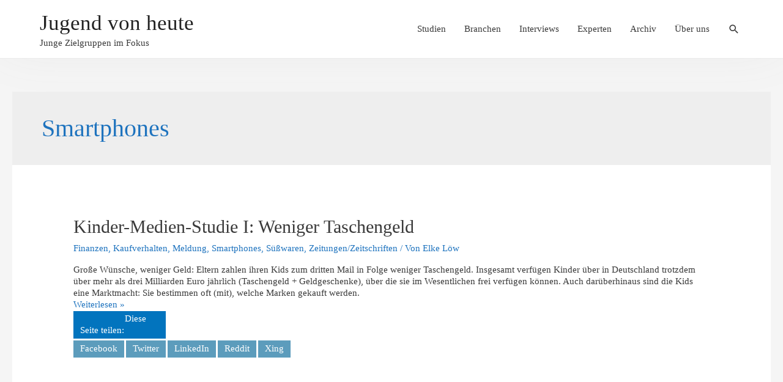

--- FILE ---
content_type: text/html; charset=UTF-8
request_url: https://jugendvonheute.de/tag/smartphones/
body_size: 69265
content:
<!DOCTYPE html>
<html lang="de" prefix="og: http://ogp.me/ns#">
<head>
<meta charset="UTF-8">
<meta name="viewport" content="width=device-width, initial-scale=1">
<link rel="profile" href="https://gmpg.org/xfn/11">

<title>Smartphones Archive - Jugend von heute</title>

<!-- This site is optimized with the Yoast SEO plugin v9.5 - https://yoast.com/wordpress/plugins/seo/ -->
<link rel="canonical" href="https://jugendvonheute.de/tag/smartphones/" />
<link rel="next" href="https://jugendvonheute.de/tag/smartphones/page/2/" />
<meta property="og:locale" content="de_DE" />
<meta property="og:type" content="object" />
<meta property="og:title" content="Smartphones Archive - Jugend von heute" />
<meta property="og:url" content="https://jugendvonheute.de/tag/smartphones/" />
<meta property="og:site_name" content="Jugend von heute" />
<meta property="og:image" content="https://jugendvonheute.de/wp-content/uploads/2016/01/jvh-logo-facebook-1200.png" />
<meta property="og:image:secure_url" content="https://jugendvonheute.de/wp-content/uploads/2016/01/jvh-logo-facebook-1200.png" />
<meta property="og:image:width" content="1200" />
<meta property="og:image:height" content="630" />
<meta name="twitter:card" content="summary" />
<meta name="twitter:title" content="Smartphones Archive - Jugend von heute" />
<meta name="twitter:image" content="http://jugendvonheute.de/wp-content/uploads/2016/01/jvh-logo-facebook-1200.png" />
<script type='application/ld+json'>{"@context":"https://schema.org","@type":"Organization","url":"https://jugendvonheute.de/","sameAs":[],"@id":"https://jugendvonheute.de/#organization","name":"Jugend von heute","logo":"http://jugendvonheute.de/wp-content/uploads/2016/01/jvh-logo-facebook-1200.png"}</script>
<!-- / Yoast SEO plugin. -->

<link rel='dns-prefetch' href='//s.w.org' />
<link rel="alternate" type="application/rss+xml" title="Jugend von heute &raquo; Feed" href="https://jugendvonheute.de/feed/" />
<link rel="alternate" type="application/rss+xml" title="Jugend von heute &raquo; Kommentar-Feed" href="https://jugendvonheute.de/comments/feed/" />
<link rel="alternate" type="application/rss+xml" title="Jugend von heute &raquo; Smartphones Schlagwort-Feed" href="https://jugendvonheute.de/tag/smartphones/feed/" />
<!-- This site uses the Google Analytics by MonsterInsights plugin v7.10.0 - Using Analytics tracking - https://www.monsterinsights.com/ -->
<script type="text/javascript" data-cfasync="false">
	var mi_version         = '7.10.0';
	var mi_track_user      = true;
	var mi_no_track_reason = '';
	
	var disableStr = 'ga-disable-UA-72515765-1';

	/* Function to detect opted out users */
	function __gaTrackerIsOptedOut() {
		return document.cookie.indexOf(disableStr + '=true') > -1;
	}

	/* Disable tracking if the opt-out cookie exists. */
	if ( __gaTrackerIsOptedOut() ) {
		window[disableStr] = true;
	}

	/* Opt-out function */
	function __gaTrackerOptout() {
	  document.cookie = disableStr + '=true; expires=Thu, 31 Dec 2099 23:59:59 UTC; path=/';
	  window[disableStr] = true;
	}
	
	if ( mi_track_user ) {
		(function(i,s,o,g,r,a,m){i['GoogleAnalyticsObject']=r;i[r]=i[r]||function(){
			(i[r].q=i[r].q||[]).push(arguments)},i[r].l=1*new Date();a=s.createElement(o),
			m=s.getElementsByTagName(o)[0];a.async=1;a.src=g;m.parentNode.insertBefore(a,m)
		})(window,document,'script','//www.google-analytics.com/analytics.js','__gaTracker');

		__gaTracker('create', 'UA-72515765-1', 'auto');
		__gaTracker('set', 'forceSSL', true);
		__gaTracker('send','pageview');
	} else {
		console.log( "" );
		(function() {
			/* https://developers.google.com/analytics/devguides/collection/analyticsjs/ */
			var noopfn = function() {
				return null;
			};
			var noopnullfn = function() {
				return null;
			};
			var Tracker = function() {
				return null;
			};
			var p = Tracker.prototype;
			p.get = noopfn;
			p.set = noopfn;
			p.send = noopfn;
			var __gaTracker = function() {
				var len = arguments.length;
				if ( len === 0 ) {
					return;
				}
				var f = arguments[len-1];
				if ( typeof f !== 'object' || f === null || typeof f.hitCallback !== 'function' ) {
					console.log( 'Not running function __gaTracker(' + arguments[0] + " ....) because you are not being tracked. " + mi_no_track_reason );
					return;
				}
				try {
					f.hitCallback();
				} catch (ex) {

				}
			};
			__gaTracker.create = function() {
				return new Tracker();
			};
			__gaTracker.getByName = noopnullfn;
			__gaTracker.getAll = function() {
				return [];
			};
			__gaTracker.remove = noopfn;
			window['__gaTracker'] = __gaTracker;
					})();
		}
</script>
<!-- / Google Analytics by MonsterInsights -->
		<script type="text/javascript">
			window._wpemojiSettings = {"baseUrl":"https:\/\/s.w.org\/images\/core\/emoji\/11\/72x72\/","ext":".png","svgUrl":"https:\/\/s.w.org\/images\/core\/emoji\/11\/svg\/","svgExt":".svg","source":{"concatemoji":"https:\/\/jugendvonheute.de\/wp-includes\/js\/wp-emoji-release.min.js?ver=4.9.26"}};
			!function(e,a,t){var n,r,o,i=a.createElement("canvas"),p=i.getContext&&i.getContext("2d");function s(e,t){var a=String.fromCharCode;p.clearRect(0,0,i.width,i.height),p.fillText(a.apply(this,e),0,0);e=i.toDataURL();return p.clearRect(0,0,i.width,i.height),p.fillText(a.apply(this,t),0,0),e===i.toDataURL()}function c(e){var t=a.createElement("script");t.src=e,t.defer=t.type="text/javascript",a.getElementsByTagName("head")[0].appendChild(t)}for(o=Array("flag","emoji"),t.supports={everything:!0,everythingExceptFlag:!0},r=0;r<o.length;r++)t.supports[o[r]]=function(e){if(!p||!p.fillText)return!1;switch(p.textBaseline="top",p.font="600 32px Arial",e){case"flag":return s([55356,56826,55356,56819],[55356,56826,8203,55356,56819])?!1:!s([55356,57332,56128,56423,56128,56418,56128,56421,56128,56430,56128,56423,56128,56447],[55356,57332,8203,56128,56423,8203,56128,56418,8203,56128,56421,8203,56128,56430,8203,56128,56423,8203,56128,56447]);case"emoji":return!s([55358,56760,9792,65039],[55358,56760,8203,9792,65039])}return!1}(o[r]),t.supports.everything=t.supports.everything&&t.supports[o[r]],"flag"!==o[r]&&(t.supports.everythingExceptFlag=t.supports.everythingExceptFlag&&t.supports[o[r]]);t.supports.everythingExceptFlag=t.supports.everythingExceptFlag&&!t.supports.flag,t.DOMReady=!1,t.readyCallback=function(){t.DOMReady=!0},t.supports.everything||(n=function(){t.readyCallback()},a.addEventListener?(a.addEventListener("DOMContentLoaded",n,!1),e.addEventListener("load",n,!1)):(e.attachEvent("onload",n),a.attachEvent("onreadystatechange",function(){"complete"===a.readyState&&t.readyCallback()})),(n=t.source||{}).concatemoji?c(n.concatemoji):n.wpemoji&&n.twemoji&&(c(n.twemoji),c(n.wpemoji)))}(window,document,window._wpemojiSettings);
		</script>
		<style type="text/css">
img.wp-smiley,
img.emoji {
	display: inline !important;
	border: none !important;
	box-shadow: none !important;
	height: 1em !important;
	width: 1em !important;
	margin: 0 .07em !important;
	vertical-align: -0.1em !important;
	background: none !important;
	padding: 0 !important;
}
</style>
<link rel='stylesheet' id='astra-theme-css-css'  href='https://jugendvonheute.de/wp-content/themes/astra/assets/css/minified/style.min.css?ver=1.6.1' type='text/css' media='all' />
<style id='astra-theme-css-inline-css' type='text/css'>
html{font-size:93.75%;}a,.page-title{color:#1e73be;}a:hover,a:focus{color:#1e73be;}body,button,input,select,textarea{font-family:-apple-system,BlinkMacSystemFont,Segoe UI,Roboto,Oxygen-Sans,Ubuntu,Cantarell,Helvetica Neue,sans-serif;font-weight:inherit;font-size:15px;font-size:1rem;line-height:1.33;}blockquote{border-color:rgba(30,115,190,0.05);}p,.entry-content p{margin-bottom:1.3em;}.site-title{font-size:35px;font-size:2.3333333333333rem;}.ast-archive-description .ast-archive-title{font-size:40px;font-size:2.6666666666667rem;}.site-header .site-description{font-size:15px;font-size:1rem;}.entry-title{font-size:30px;font-size:2rem;}.comment-reply-title{font-size:24px;font-size:1.6rem;}.ast-comment-list #cancel-comment-reply-link{font-size:15px;font-size:1rem;}h1,.entry-content h1{font-size:40px;font-size:2.6666666666667rem;}h2,.entry-content h2{font-size:30px;font-size:2rem;}h3,.entry-content h3{font-size:25px;font-size:1.6666666666667rem;}h4,.entry-content h4{font-size:20px;font-size:1.3333333333333rem;}h5,.entry-content h5{font-size:18px;font-size:1.2rem;}h6,.entry-content h6{font-size:15px;font-size:1rem;}.ast-single-post .entry-title,.page-title{font-size:30px;font-size:2rem;}#secondary,#secondary button,#secondary input,#secondary select,#secondary textarea{font-size:15px;font-size:1rem;}::selection{background-color:#1e73be;color:#ffffff;}body,h1,.entry-title a,.entry-content h1,h2,.entry-content h2,h3,.entry-content h3,h4,.entry-content h4,h5,.entry-content h5,h6,.entry-content h6{color:#3a3a3a;}.tagcloud a:hover,.tagcloud a:focus,.tagcloud a.current-item{color:#ffffff;border-color:#1e73be;background-color:#1e73be;}.main-header-menu a,.ast-header-custom-item a{color:#3a3a3a;}.main-header-menu li:hover > a,.main-header-menu li:hover > .ast-menu-toggle,.main-header-menu .ast-masthead-custom-menu-items a:hover,.main-header-menu li.focus > a,.main-header-menu li.focus > .ast-menu-toggle,.main-header-menu .current-menu-item > a,.main-header-menu .current-menu-ancestor > a,.main-header-menu .current_page_item > a,.main-header-menu .current-menu-item > .ast-menu-toggle,.main-header-menu .current-menu-ancestor > .ast-menu-toggle,.main-header-menu .current_page_item > .ast-menu-toggle{color:#1e73be;}input:focus,input[type="text"]:focus,input[type="email"]:focus,input[type="url"]:focus,input[type="password"]:focus,input[type="reset"]:focus,input[type="search"]:focus,textarea:focus{border-color:#1e73be;}input[type="radio"]:checked,input[type=reset],input[type="checkbox"]:checked,input[type="checkbox"]:hover:checked,input[type="checkbox"]:focus:checked,input[type=range]::-webkit-slider-thumb{border-color:#1e73be;background-color:#1e73be;box-shadow:none;}.site-footer a:hover + .post-count,.site-footer a:focus + .post-count{background:#1e73be;border-color:#1e73be;}.ast-comment-meta{line-height:1.666666667;font-size:12px;font-size:0.8rem;}.single .nav-links .nav-previous,.single .nav-links .nav-next,.single .ast-author-details .author-title,.ast-comment-meta{color:#1e73be;}.menu-toggle,button,.ast-button,.button,input#submit,input[type="button"],input[type="submit"],input[type="reset"]{border-radius:40px;padding:10px 10px;color:#ffffff;border-color:#2e73be;background-color:#2e73be;}button:focus,.menu-toggle:hover,button:hover,.ast-button:hover,.button:hover,input[type=reset]:hover,input[type=reset]:focus,input#submit:hover,input#submit:focus,input[type="button"]:hover,input[type="button"]:focus,input[type="submit"]:hover,input[type="submit"]:focus{color:#ffffff;border-color:#000000;background-color:#000000;}.entry-meta,.entry-meta *{line-height:1.45;color:#1e73be;}.entry-meta a:hover,.entry-meta a:hover *,.entry-meta a:focus,.entry-meta a:focus *{color:#1e73be;}blockquote,blockquote a{color:#000000;}.ast-404-layout-1 .ast-404-text{font-size:200px;font-size:13.333333333333rem;}.widget-title{font-size:21px;font-size:1.4rem;color:#3a3a3a;}#cat option,.secondary .calendar_wrap thead a,.secondary .calendar_wrap thead a:visited{color:#1e73be;}.secondary .calendar_wrap #today,.ast-progress-val span{background:#1e73be;}.secondary a:hover + .post-count,.secondary a:focus + .post-count{background:#1e73be;border-color:#1e73be;}.calendar_wrap #today > a{color:#ffffff;}.ast-pagination a,.page-links .page-link,.single .post-navigation a{color:#1e73be;}.ast-pagination a:hover,.ast-pagination a:focus,.ast-pagination > span:hover:not(.dots),.ast-pagination > span.current,.page-links > .page-link,.page-links .page-link:hover,.post-navigation a:hover{color:#1e73be;}.ast-header-break-point .ast-mobile-menu-buttons-minimal.menu-toggle{background:transparent;color:#2e73be;}.ast-header-break-point .ast-mobile-menu-buttons-outline.menu-toggle{background:transparent;border:1px solid #2e73be;color:#2e73be;}.ast-header-break-point .ast-mobile-menu-buttons-fill.menu-toggle{background:#2e73be;}@media (min-width:545px){.ast-page-builder-template .comments-area,.single.ast-page-builder-template .entry-header,.single.ast-page-builder-template .post-navigation{max-width:1280px;margin-left:auto;margin-right:auto;}}@media (max-width:768px){.ast-archive-description .ast-archive-title{font-size:40px;}.entry-title{font-size:30px;}h1,.entry-content h1{font-size:30px;}h2,.entry-content h2{font-size:25px;}h3,.entry-content h3{font-size:20px;}.ast-single-post .entry-title,.page-title{font-size:30px;}}@media (max-width:544px){.ast-archive-description .ast-archive-title{font-size:40px;}.entry-title{font-size:30px;}h1,.entry-content h1{font-size:30px;}h2,.entry-content h2{font-size:25px;}h3,.entry-content h3{font-size:20px;}.ast-single-post .entry-title,.page-title{font-size:30px;}}@media (max-width:768px){html{font-size:85.5%;}}@media (max-width:544px){html{font-size:85.5%;}}@media (min-width:769px){.ast-container{max-width:1280px;}}@font-face {font-family: "Astra";src: url( https://jugendvonheute.de/wp-content/themes/astra/assets/fonts/astra.woff) format("woff"),url( https://jugendvonheute.de/wp-content/themes/astra/assets/fonts/astra.ttf) format("truetype"),url( https://jugendvonheute.de/wp-content/themes/astra/assets/fonts/astra.svg#astra) format("svg");font-weight: normal;font-style: normal;}@media (max-width:921px) {.main-header-bar .main-header-bar-navigation{display:none;}}@media (min-width:769px){.single-post .site-content > .ast-container{max-width:1200px;}}.ast-desktop .main-header-menu.submenu-with-border .sub-menu,.ast-desktop .main-header-menu.submenu-with-border .children,.ast-desktop .main-header-menu.submenu-with-border .astra-full-megamenu-wrapper{border-color:#1e73be;}.ast-desktop .main-header-menu.submenu-with-border .sub-menu,.ast-desktop .main-header-menu.submenu-with-border .children{border-top-width:2px;border-right-width:0px;border-left-width:0px;border-bottom-width:0px;border-style:solid;}.ast-desktop .main-header-menu.submenu-with-border .sub-menu .sub-menu,.ast-desktop .main-header-menu.submenu-with-border .children .children{top:-2px;}.ast-desktop .main-header-menu.submenu-with-border .sub-menu a,.ast-desktop .main-header-menu.submenu-with-border .children a{border-bottom-width:1px;border-style:solid;border-color:#eaeaea;}@media (min-width:769px){.main-header-menu .sub-menu li.ast-left-align-sub-menu:hover > ul,.main-header-menu .sub-menu li.ast-left-align-sub-menu.focus > ul{margin-left:-0px;}}.ast-small-footer{border-top-style:solid;border-top-width:1px;border-top-color:#7a7a7a;}@media (max-width:920px){.ast-404-layout-1 .ast-404-text{font-size:100px;font-size:6.6666666666667rem;}}
.ast-header-break-point .site-header{border-bottom-width:1px;}@media (min-width:769px){.main-header-bar{border-bottom-width:1px;}}.main-header-menu .menu-item, .main-header-bar .ast-masthead-custom-menu-items{-js-display:flex;display:flex;-webkit-box-pack:center;-webkit-justify-content:center;-moz-box-pack:center;-ms-flex-pack:center;justify-content:center;-webkit-box-orient:vertical;-webkit-box-direction:normal;-webkit-flex-direction:column;-moz-box-orient:vertical;-moz-box-direction:normal;-ms-flex-direction:column;flex-direction:column;}.main-header-menu > .menu-item > a{height:100%;-webkit-box-align:center;-webkit-align-items:center;-moz-box-align:center;-ms-flex-align:center;align-items:center;-js-display:flex;display:flex;}
</style>
<link rel='stylesheet' id='astra-menu-animation-css'  href='https://jugendvonheute.de/wp-content/themes/astra/assets/css/minified/menu-animation.min.css?ver=1.6.1' type='text/css' media='all' />
<link rel='stylesheet' id='tablepress-columnfilterwidgets-css-css'  href='https://jugendvonheute.de/wp-content/plugins/tablepress-datatables-column-filter-widgets/css/ColumnFilterWidgets.min.css?ver=1.2' type='text/css' media='all' />
<link rel='stylesheet' id='astra-child-theme-css-css'  href='https://jugendvonheute.de/wp-content/themes/astra-child-theme/style.css?ver=1.0.1' type='text/css' media='all' />
<link rel='stylesheet' id='newsletter-css'  href='https://jugendvonheute.de/wp-content/plugins/newsletter/style.css?ver=5.6.7' type='text/css' media='all' />
<link rel='stylesheet' id='tablepress-default-css'  href='https://jugendvonheute.de/wp-content/tablepress-combined.min.css?ver=12' type='text/css' media='all' />
<link rel='stylesheet' id='fusion-dynamic-css-css'  href='https://jugendvonheute.de/wp-content/uploads/fusion-styles/b0f0daf9a884c973f909ee7ad61442cb.min.css?ver=4.9.26' type='text/css' media='all' />
<!--[if IE]>
<script type='text/javascript' src='https://jugendvonheute.de/wp-content/themes/astra/assets/js/minified/flexibility.min.js?ver=1.6.1'></script>
<script type='text/javascript'>
flexibility(document.documentElement);
</script>
<![endif]-->
<script type='text/javascript'>
/* <![CDATA[ */
var monsterinsights_frontend = {"js_events_tracking":"true","download_extensions":"doc,pdf,ppt,zip,xls,docx,pptx,xlsx","inbound_paths":"[]","home_url":"https:\/\/jugendvonheute.de","hash_tracking":"false"};
/* ]]> */
</script>
<script type='text/javascript' src='https://jugendvonheute.de/wp-content/plugins/google-analytics-for-wordpress/assets/js/frontend.min.js?ver=7.10.0'></script>
<script type='text/javascript' src='https://jugendvonheute.de/wp-includes/js/jquery/jquery.js?ver=1.12.4'></script>
<script type='text/javascript' src='https://jugendvonheute.de/wp-includes/js/jquery/jquery-migrate.min.js?ver=1.4.1'></script>
<link rel='https://api.w.org/' href='https://jugendvonheute.de/wp-json/' />
<link rel="EditURI" type="application/rsd+xml" title="RSD" href="https://jugendvonheute.de/xmlrpc.php?rsd" />
<link rel="wlwmanifest" type="application/wlwmanifest+xml" href="https://jugendvonheute.de/wp-includes/wlwmanifest.xml" /> 
<meta name="generator" content="WordPress 4.9.26" />
<script type="text/javascript">
	window._wp_rp_static_base_url = 'https://wprp.zemanta.com/static/';
	window._wp_rp_wp_ajax_url = "https://jugendvonheute.de/wp-admin/admin-ajax.php";
	window._wp_rp_plugin_version = '3.6.4';
	window._wp_rp_post_id = '6746';
	window._wp_rp_num_rel_posts = '5';
	window._wp_rp_thumbnails = false;
	window._wp_rp_post_title = 'Kinder-Medien-Studie+I%3A+Weniger+Taschengeld';
	window._wp_rp_post_tags = ['4-+bis+5-j%C3%A4hrige', 'kinder', 'smartphones', 'w%C3%BCnsche', '6-+bis+13-j%C3%A4hrige', 'kinder+medien+studie', 'taschengeld', 'kaufverhalten', 'smartphones', 'zeitungen%2Fzeitschriften', 'finanzen', 'meldung', 's%C3%BC%C3%9Fwaren', 'der', 'smartphon', 'comput', 'welch', 'kinder', 'bi', 'frei', 'und', 'kid', 'tablet', 'mit', 'laptop', 'euro', 'al', '4'];
	window._wp_rp_promoted_content = true;
</script>
<link rel="stylesheet" href="https://jugendvonheute.de/wp-content/plugins/wordpress-23-related-posts-plugin/static/themes/vertical.css?version=3.6.4" />
		</head>

<body itemtype='https://schema.org/Blog' itemscope='itemscope' class="archive tag tag-smartphones tag-3198 do-etfw ast-desktop ast-separate-container ast-two-container ast-no-sidebar astra-1.6.1 ast-header-custom-item-inside group-blog ast-inherit-site-logo-transparent fusion-image-hovers">

<div id="page" class="hfeed site">
	<a class="skip-link screen-reader-text" href="#content">Zum Inhalt springen</a>

	
	
		<header itemtype="https://schema.org/WPHeader" itemscope="itemscope" id="masthead" class="site-header ast-primary-submenu-animation-slide-down header-main-layout-1 ast-primary-menu-enabled ast-hide-custom-menu-mobile ast-menu-toggle-icon ast-mobile-header-inline" role="banner">

			
			
<div class="main-header-bar-wrap">
	<div class="main-header-bar">
				<div class="ast-container">

			<div class="ast-flex main-header-container">
				
		<div class="site-branding">
			<div class="ast-site-identity" itemscope="itemscope" itemtype="https://schema.org/Organization">
				<div class="ast-site-title-wrap">
							<span class="site-title" itemprop="name">
					<a href="https://jugendvonheute.de/" rel="home" itemprop="url" >
						Jugend von heute
					</a>
				</span>
							<p class="site-description" itemprop="description">
					Junge Zielgruppen im Fokus
				</p>
						</div>			</div>
		</div>

		<!-- .site-branding -->
				<div class="ast-mobile-menu-buttons">

			
					<div class="ast-button-wrap">
			<button type="button" class="menu-toggle main-header-menu-toggle  ast-mobile-menu-buttons-minimal " rel="main-menu" aria-controls='primary-menu' aria-expanded='false'>
				<span class="screen-reader-text">Hauptmenü</span>
				<span class="menu-toggle-icon"></span>
							</button>
		</div>
			
			
		</div>
			<div class="ast-main-header-bar-alignment"><div class="main-header-bar-navigation"><nav itemtype="https://schema.org/SiteNavigationElement" itemscope="itemscope" id="site-navigation" class="ast-flex-grow-1" role="navigation" aria-label="Site Navigation"><div class="main-navigation"><ul id="primary-menu" class="main-header-menu ast-nav-menu ast-flex ast-justify-content-flex-end  submenu-with-border astra-menu-animation-slide-down "><li id="menu-item-2321" class="menu-item menu-item-type-post_type menu-item-object-page menu-item-2321"><a href="https://jugendvonheute.de/der-studienfuehrer-junge-zielgruppen-von-jugend-von-heute-umfasst-mehr-als-150-studien-die-sich-gezielt-nach-themen-durchsuchen-lassen/">Studien</a></li>
<li id="menu-item-2322" class="menu-item menu-item-type-post_type menu-item-object-page menu-item-2322"><a href="https://jugendvonheute.de/mit-der-branchensuche-koennen-alle-meldungen-interviews-rankings-zur-jungen-zielruppe-nach-branchen-sortiert-werden-von-automobil-bis-suesswaren/">Branchen</a></li>
<li id="menu-item-2319" class="menu-item menu-item-type-post_type menu-item-object-page menu-item-2319"><a href="https://jugendvonheute.de/hier-finden-sie-interviews-mit-experten-marketingleitern-start-up-chefs-die-sich-mit-millennials-und-anderen-jungen-zielgruppen-beschaeftigen/">Interviews</a></li>
<li id="menu-item-3829" class="menu-item menu-item-type-post_type menu-item-object-page menu-item-3829"><a href="https://jugendvonheute.de/expertenbeitraege-ueber-junge-zielgruppen/">Experten</a></li>
<li id="menu-item-2323" class="menu-item menu-item-type-post_type menu-item-object-page current_page_parent menu-item-2323"><a href="https://jugendvonheute.de/alle-informationen-ueber-junge-zielgruppen-millennials-generation-x-generation-y-kinder-und-jugendliche/">Archiv</a></li>
<li id="menu-item-2409" class="menu-item menu-item-type-post_type menu-item-object-page menu-item-2409"><a href="https://jugendvonheute.de/wir-ueber-uns-der-informatiosservce-ueber-junge-zielgruppen-von-elke-loew-loew-komm/">Über uns</a></li>
			<li class="ast-masthead-custom-menu-items search-custom-menu-item">
						<div class="ast-search-menu-icon slide-search" id="ast-search-form">
			<div class="ast-search-icon">
				<a class="slide-search astra-search-icon" href="#">
					<span class="screen-reader-text">Suche</span>
				</a>
			</div>
			<form role="search" method="get" class="search-form" action="https://jugendvonheute.de/">
			<label>
				<span class="screen-reader-text">Suchen nach:</span>
				<input type="search" class="search-field" placeholder="Suchen &hellip;" value="" name="s" />
			</label>
			<button type="submit" class="search-submit" value="Suche"><i class="astra-search-icon"></i></button>
		</form>		</div>
					</li>
			</ul></div></nav></div></div>			</div><!-- Main Header Container -->
		</div><!-- ast-row -->
			</div> <!-- Main Header Bar -->
</div> <!-- Main Header Bar Wrap -->

			
		</header><!-- #masthead -->
		
	
	
	<div id="content" class="site-content">

		<div class="ast-container">

		

	<div id="primary" class="content-area primary">

		
		
				<section class="ast-archive-description">
					<h1 class="page-title ast-archive-title">Smartphones</h1>
									</section>

				
					<main id="main" class="site-main" role="main">

				
					<div class="ast-row">
					

<article itemtype="https://schema.org/CreativeWork" itemscope="itemscope" id="post-6746" class="post-6746 post type-post status-publish format-standard hentry category-finanzen category-kaufverhalten category-meldung category-smartphones category-suesswaren category-zeitungenzeitschriften tag-4-bis-5-jaehrige tag-6-bis-13-jaehrige tag-kinder tag-kinder-medien-studie tag-smartphones tag-taschengeld tag-wuensche ast-col-sm-12 ast-article-post">

	
	<div class="ast-post-format- ast-no-thumb blog-layout-1">

	<div class="post-content ast-col-md-12">

		<div class="ast-blog-featured-section post-thumb ast-col-md-12"></div>		<header class="entry-header">
			<h2 class="entry-title" itemprop="headline"><a href="https://jugendvonheute.de/kinder-medien-studie-2019-kids-bekommen-weniger-taschengeld-als-frueher/" rel="bookmark">Kinder-Medien-Studie I: Weniger Taschengeld</a></h2>			<div class="entry-meta"><span class="cat-links"><a href="https://jugendvonheute.de/category/finanzen/" rel="category tag">Finanzen</a>, <a href="https://jugendvonheute.de/category/kaufverhalten/" rel="category tag">Kaufverhalten</a>, <a href="https://jugendvonheute.de/category/meldung/" rel="category tag">Meldung</a>, <a href="https://jugendvonheute.de/category/smartphones/" rel="category tag">Smartphones</a>, <a href="https://jugendvonheute.de/category/suesswaren/" rel="category tag">Süßwaren</a>, <a href="https://jugendvonheute.de/category/zeitungenzeitschriften/" rel="category tag">Zeitungen/Zeitschriften</a></span> / Von 
		<span class="posted-by vcard author" itemtype="https://schema.org/Person" itemscope="itemscope" itemprop="author">
						<a class="url fn n" title="Alle Beiträge von Elke Löw ansehen" 
				href="https://jugendvonheute.de/author/elkeloew/" rel="author" itemprop="url">
				<span class="author-name" itemprop="name">Elke Löw</span>
			</a>
		</span>

		</div>		</header><!-- .entry-header -->
		
		<div class="entry-content clear" itemprop="text">

			
			<p>Große Wünsche, weniger Geld: Eltern zahlen ihren Kids zum dritten Mail in Folge weniger Taschengeld. Insgesamt verfügen Kinder über in Deutschland trotzdem über mehr als drei Milliarden Euro jährlich (Taschengeld + Geldgeschenke), über die sie im Wesentlichen frei verfügen können. Auch darüberhinaus sind die Kids eine Marktmacht: Sie bestimmen oft (mit), welche Marken gekauft werden. </p>
<p class="ast-the-content-more-link"> <a class="" href="https://jugendvonheute.de/kinder-medien-studie-2019-kids-bekommen-weniger-taschengeld-als-frueher/"> <span class="screen-reader-text">Kinder-Medien-Studie I: Weniger Taschengeld</span>Weiterlesen &raquo;</a></p>
<div id='social-share-wrapper'><h6 class='share-on'>Diese Seite teilen: </h6><div class='facebook'><a target='_blank' href='http://www.facebook.com/sharer.php?u=https://jugendvonheute.de/kinder-medien-studie-2019-kids-bekommen-weniger-taschengeld-als-frueher/'>Facebook</a></div><div class='twitter'><a target='_blank' href='https://twitter.com/share?url=https://jugendvonheute.de/kinder-medien-studie-2019-kids-bekommen-weniger-taschengeld-als-frueher/'>Twitter</a></div><div class='linkedin'><a target='_blank' href='http://www.linkedin.com/shareArticle?url=https://jugendvonheute.de/kinder-medien-studie-2019-kids-bekommen-weniger-taschengeld-als-frueher/'>LinkedIn</a></div><div class='reddit'><a target='_blank' href='http://reddit.com/submit?url=https://jugendvonheute.de/kinder-medien-studie-2019-kids-bekommen-weniger-taschengeld-als-frueher/'>Reddit</a></div><div class='xing'><a target='_blank' href='https://www.xing.com/spi/shares/new?url=https://jugendvonheute.de/kinder-medien-studie-2019-kids-bekommen-weniger-taschengeld-als-frueher/'>Xing</a></div><div class='clear'></div></div>
			
					</div><!-- .entry-content .clear -->
	</div><!-- .post-content -->

</div> <!-- .blog-layout-1 -->

	
</article><!-- #post-## -->


					

<article itemtype="https://schema.org/CreativeWork" itemscope="itemscope" id="post-5535" class="post-5535 post type-post status-publish format-standard hentry category-meldung category-mobile category-smartphones tag-16-bis-39-jaehrige tag-mobile tag-smartphones tag-streaming tag-telekommunikation ast-col-sm-12 ast-article-post">

	
	<div class="ast-post-format- ast-no-thumb blog-layout-1">

	<div class="post-content ast-col-md-12">

		<div class="ast-blog-featured-section post-thumb ast-col-md-12"></div>		<header class="entry-header">
			<h2 class="entry-title" itemprop="headline"><a href="https://jugendvonheute.de/aktuelle-umfrage-fast-alle-jungen-smartphone-nutzer-treibt-der-wunsch-nach-hoeherem-datenvolumen-um/" rel="bookmark">Jüngere Nutzer wollen mehr Datenvolumen</a></h2>			<div class="entry-meta"><span class="cat-links"><a href="https://jugendvonheute.de/category/meldung/" rel="category tag">Meldung</a>, <a href="https://jugendvonheute.de/category/mobile/" rel="category tag">Mobile</a>, <a href="https://jugendvonheute.de/category/smartphones/" rel="category tag">Smartphones</a></span> / Von 
		<span class="posted-by vcard author" itemtype="https://schema.org/Person" itemscope="itemscope" itemprop="author">
						<a class="url fn n" title="Alle Beiträge von Elke Löw ansehen" 
				href="https://jugendvonheute.de/author/elkeloew/" rel="author" itemprop="url">
				<span class="author-name" itemprop="name">Elke Löw</span>
			</a>
		</span>

		</div>		</header><!-- .entry-header -->
		
		<div class="entry-content clear" itemprop="text">

			
			<p>16- bis 39-jährige Smartphone-Nutzer in Deutschland wünschen sich vor allem größere Datenpakete: Neun von zehn Befragten fänden es sehr attraktiv, wenn ihr Mobilfunkvertrag unbegrenztes Surfen ermöglichen würde. Mehr Datenvolumen würde auch das Nutzungsverhalten der jungen Verbraucher deutlich verändern – sagt die junge Zielgruppe selbst.  </p>
<p class="ast-the-content-more-link"> <a class="" href="https://jugendvonheute.de/aktuelle-umfrage-fast-alle-jungen-smartphone-nutzer-treibt-der-wunsch-nach-hoeherem-datenvolumen-um/"> <span class="screen-reader-text">Jüngere Nutzer wollen mehr Datenvolumen</span>Weiterlesen &raquo;</a></p>
<div id='social-share-wrapper'><h6 class='share-on'>Diese Seite teilen: </h6><div class='facebook'><a target='_blank' href='http://www.facebook.com/sharer.php?u=https://jugendvonheute.de/aktuelle-umfrage-fast-alle-jungen-smartphone-nutzer-treibt-der-wunsch-nach-hoeherem-datenvolumen-um/'>Facebook</a></div><div class='twitter'><a target='_blank' href='https://twitter.com/share?url=https://jugendvonheute.de/aktuelle-umfrage-fast-alle-jungen-smartphone-nutzer-treibt-der-wunsch-nach-hoeherem-datenvolumen-um/'>Twitter</a></div><div class='linkedin'><a target='_blank' href='http://www.linkedin.com/shareArticle?url=https://jugendvonheute.de/aktuelle-umfrage-fast-alle-jungen-smartphone-nutzer-treibt-der-wunsch-nach-hoeherem-datenvolumen-um/'>LinkedIn</a></div><div class='reddit'><a target='_blank' href='http://reddit.com/submit?url=https://jugendvonheute.de/aktuelle-umfrage-fast-alle-jungen-smartphone-nutzer-treibt-der-wunsch-nach-hoeherem-datenvolumen-um/'>Reddit</a></div><div class='xing'><a target='_blank' href='https://www.xing.com/spi/shares/new?url=https://jugendvonheute.de/aktuelle-umfrage-fast-alle-jungen-smartphone-nutzer-treibt-der-wunsch-nach-hoeherem-datenvolumen-um/'>Xing</a></div><div class='clear'></div></div>
			
					</div><!-- .entry-content .clear -->
	</div><!-- .post-content -->

</div> <!-- .blog-layout-1 -->

	
</article><!-- #post-## -->


					

<article itemtype="https://schema.org/CreativeWork" itemscope="itemscope" id="post-5450" class="post-5450 post type-post status-publish format-standard hentry category-meldung category-mobile category-online category-smartphones category-social-media tag-18-bis-34-jaehrige tag-deloitte tag-e-mail tag-millennials tag-mobile tag-online-video tag-smartphones tag-virtual-reality tag-whatsapp ast-col-sm-12 ast-article-post">

	
	<div class="ast-post-format- ast-no-thumb blog-layout-1">

	<div class="post-content ast-col-md-12">

		<div class="ast-blog-featured-section post-thumb ast-col-md-12"></div>		<header class="entry-header">
			<h2 class="entry-title" itemprop="headline"><a href="https://jugendvonheute.de/jugendvonheute-wertet-wertet-den-deloitte-mobile-consumer-survey-2017-fuer-jungen-zielgruppen-aus/" rel="bookmark">Mobile Video: Viel genutzt, wenig selbst gedreht</a></h2>			<div class="entry-meta"><span class="cat-links"><a href="https://jugendvonheute.de/category/meldung/" rel="category tag">Meldung</a>, <a href="https://jugendvonheute.de/category/mobile/" rel="category tag">Mobile</a>, <a href="https://jugendvonheute.de/category/online/" rel="category tag">Online</a>, <a href="https://jugendvonheute.de/category/smartphones/" rel="category tag">Smartphones</a>, <a href="https://jugendvonheute.de/category/social-media/" rel="category tag">Social Media</a></span> / Von 
		<span class="posted-by vcard author" itemtype="https://schema.org/Person" itemscope="itemscope" itemprop="author">
						<a class="url fn n" title="Alle Beiträge von Elke Löw ansehen" 
				href="https://jugendvonheute.de/author/elkeloew/" rel="author" itemprop="url">
				<span class="author-name" itemprop="name">Elke Löw</span>
			</a>
		</span>

		</div>		</header><!-- .entry-header -->
		
		<div class="entry-content clear" itemprop="text">

			
			<p>Deloitte hat heute aus dem <a href="https://www2.deloitte.com/de/de/pages/technology-media-and-telecommunications/articles/global-mobile-consumer-survey-2017.html" target="_blank" rel="noopener noreferrer">7. Global Mobile Consumer Survey 2017 </a>ausgewählte Ergebnisse für den Deutschen Mobilfunkmarkt veröffentlicht – mit einigen Überraschungen, was die Nutzung und die Wünsche junger Zielgruppen angeht: Die totgesagte E-Mail ist auch bei jungen Erwachsenen noch nicht out. Der schnelle Mobilfunkstandard 5G interessiert kaum. Und Handy-Videos werden seltener selbst gedreht als YouTube, Instragram &amp; Co vermuten lassen.  </p>
<p class="ast-the-content-more-link"> <a class="" href="https://jugendvonheute.de/jugendvonheute-wertet-wertet-den-deloitte-mobile-consumer-survey-2017-fuer-jungen-zielgruppen-aus/"> <span class="screen-reader-text">Mobile Video: Viel genutzt, wenig selbst gedreht</span>Weiterlesen &raquo;</a></p>
<div id='social-share-wrapper'><h6 class='share-on'>Diese Seite teilen: </h6><div class='facebook'><a target='_blank' href='http://www.facebook.com/sharer.php?u=https://jugendvonheute.de/jugendvonheute-wertet-wertet-den-deloitte-mobile-consumer-survey-2017-fuer-jungen-zielgruppen-aus/'>Facebook</a></div><div class='twitter'><a target='_blank' href='https://twitter.com/share?url=https://jugendvonheute.de/jugendvonheute-wertet-wertet-den-deloitte-mobile-consumer-survey-2017-fuer-jungen-zielgruppen-aus/'>Twitter</a></div><div class='linkedin'><a target='_blank' href='http://www.linkedin.com/shareArticle?url=https://jugendvonheute.de/jugendvonheute-wertet-wertet-den-deloitte-mobile-consumer-survey-2017-fuer-jungen-zielgruppen-aus/'>LinkedIn</a></div><div class='reddit'><a target='_blank' href='http://reddit.com/submit?url=https://jugendvonheute.de/jugendvonheute-wertet-wertet-den-deloitte-mobile-consumer-survey-2017-fuer-jungen-zielgruppen-aus/'>Reddit</a></div><div class='xing'><a target='_blank' href='https://www.xing.com/spi/shares/new?url=https://jugendvonheute.de/jugendvonheute-wertet-wertet-den-deloitte-mobile-consumer-survey-2017-fuer-jungen-zielgruppen-aus/'>Xing</a></div><div class='clear'></div></div>
			
					</div><!-- .entry-content .clear -->
	</div><!-- .post-content -->

</div> <!-- .blog-layout-1 -->

	
</article><!-- #post-## -->


					

<article itemtype="https://schema.org/CreativeWork" itemscope="itemscope" id="post-5189" class="post-5189 post type-post status-publish format-standard hentry category-meldung category-mobile category-smartphones tag-international tag-millennials tag-mobile tag-smartphones tag-umfrage ast-col-sm-12 ast-article-post">

	
	<div class="ast-post-format- ast-no-thumb blog-layout-1">

	<div class="post-content ast-col-md-12">

		<div class="ast-blog-featured-section post-thumb ast-col-md-12"></div>		<header class="entry-header">
			<h2 class="entry-title" itemprop="headline"><a href="https://jugendvonheute.de/smartphones-duerfen-mehr-kosten-so-die-smartphone-und-iot-verbrauchertrends-2017/" rel="bookmark">Smartphones dürfen mehr kosten &#8230;</a></h2>			<div class="entry-meta"><span class="cat-links"><a href="https://jugendvonheute.de/category/meldung/" rel="category tag">Meldung</a>, <a href="https://jugendvonheute.de/category/mobile/" rel="category tag">Mobile</a>, <a href="https://jugendvonheute.de/category/smartphones/" rel="category tag">Smartphones</a></span> / Von 
		<span class="posted-by vcard author" itemtype="https://schema.org/Person" itemscope="itemscope" itemprop="author">
						<a class="url fn n" title="Alle Beiträge von Elke Löw ansehen" 
				href="https://jugendvonheute.de/author/elkeloew/" rel="author" itemprop="url">
				<span class="author-name" itemprop="name">Elke Löw</span>
			</a>
		</span>

		</div>		</header><!-- .entry-header -->
		
		<div class="entry-content clear" itemprop="text">

			
			<p>&#8230; sowohl an Zeit als auch an Geld, so die Studie <a href="http://Smartphone- und IoT-Verbrauchertrends 2017" target="_blank" rel="noopener noreferrer">Smartphone- und IoT-Verbrauchertrends 2017</a> : Die Hälfte der Millennials in Deutschland, Russland, den USA und Brasilien verbringt mehr als drei Stunden täglich am Smartphone und checkt über fünfzig Mal, was es Neues gibt. Ein Viertel prüft dies sogar mehr als hundert Mal pro Tag.  </p>
<p class="ast-the-content-more-link"> <a class="" href="https://jugendvonheute.de/smartphones-duerfen-mehr-kosten-so-die-smartphone-und-iot-verbrauchertrends-2017/"> <span class="screen-reader-text">Smartphones dürfen mehr kosten &#8230;</span>Weiterlesen &raquo;</a></p>
<div id='social-share-wrapper'><h6 class='share-on'>Diese Seite teilen: </h6><div class='facebook'><a target='_blank' href='http://www.facebook.com/sharer.php?u=https://jugendvonheute.de/smartphones-duerfen-mehr-kosten-so-die-smartphone-und-iot-verbrauchertrends-2017/'>Facebook</a></div><div class='twitter'><a target='_blank' href='https://twitter.com/share?url=https://jugendvonheute.de/smartphones-duerfen-mehr-kosten-so-die-smartphone-und-iot-verbrauchertrends-2017/'>Twitter</a></div><div class='linkedin'><a target='_blank' href='http://www.linkedin.com/shareArticle?url=https://jugendvonheute.de/smartphones-duerfen-mehr-kosten-so-die-smartphone-und-iot-verbrauchertrends-2017/'>LinkedIn</a></div><div class='reddit'><a target='_blank' href='http://reddit.com/submit?url=https://jugendvonheute.de/smartphones-duerfen-mehr-kosten-so-die-smartphone-und-iot-verbrauchertrends-2017/'>Reddit</a></div><div class='xing'><a target='_blank' href='https://www.xing.com/spi/shares/new?url=https://jugendvonheute.de/smartphones-duerfen-mehr-kosten-so-die-smartphone-und-iot-verbrauchertrends-2017/'>Xing</a></div><div class='clear'></div></div>
			
					</div><!-- .entry-content .clear -->
	</div><!-- .post-content -->

</div> <!-- .blog-layout-1 -->

	
</article><!-- #post-## -->


					

<article itemtype="https://schema.org/CreativeWork" itemscope="itemscope" id="post-4736" class="post-4736 post type-post status-publish format-standard has-post-thumbnail hentry category-experten category-smartphones tag-10-bis-17-jaehrige tag-digital-natives tag-generation-z tag-international tag-smartphones tag-wearables tag-zukunft ast-col-sm-12 ast-article-post">

	
	<div class="ast-post-format- blog-layout-1">

	<div class="post-content ast-col-md-12">

		<div class="ast-blog-featured-section post-thumb ast-col-md-12"><div class="post-thumb-img-content post-thumb"><a href="https://jugendvonheute.de/expertenbeitrag-christian-von-reventlow-innovationsschef-deutsche-telekom-mit-der-generation-z-ein-blick-in-die-zukunft-werfen/" ><img width="1024" height="838" src="https://jugendvonheute.de/wp-content/uploads/2017/01/Von_Reventlow_Christian_q-1024x838.jpg" class="attachment-large size-large wp-post-image" alt="" itemprop="image" srcset="https://jugendvonheute.de/wp-content/uploads/2017/01/Von_Reventlow_Christian_q-512x419.jpg 512w, https://jugendvonheute.de/wp-content/uploads/2017/01/Von_Reventlow_Christian_q-768x628.jpg 768w, https://jugendvonheute.de/wp-content/uploads/2017/01/Von_Reventlow_Christian_q-1024x838.jpg 1024w, https://jugendvonheute.de/wp-content/uploads/2017/01/Von_Reventlow_Christian_q.jpg 1701w" sizes="(max-width: 1024px) 100vw, 1024px" /></a></div></div>		<header class="entry-header">
			<h2 class="entry-title" itemprop="headline"><a href="https://jugendvonheute.de/expertenbeitrag-christian-von-reventlow-innovationsschef-deutsche-telekom-mit-der-generation-z-ein-blick-in-die-zukunft-werfen/" rel="bookmark">Digital Natives – mit der Generation Z einen Blick in die Zukunft werfen</a></h2>			<div class="entry-meta"><span class="cat-links"><a href="https://jugendvonheute.de/category/experten/" rel="category tag">Experten</a>, <a href="https://jugendvonheute.de/category/smartphones/" rel="category tag">Smartphones</a></span> / Von 
		<span class="posted-by vcard author" itemtype="https://schema.org/Person" itemscope="itemscope" itemprop="author">
						<a class="url fn n" title="Alle Beiträge von Elke Löw ansehen" 
				href="https://jugendvonheute.de/author/elkeloew/" rel="author" itemprop="url">
				<span class="author-name" itemprop="name">Elke Löw</span>
			</a>
		</span>

		</div>		</header><!-- .entry-header -->
		
		<div class="entry-content clear" itemprop="text">

			
			<p>Christian von Reventlow, Innovationschef der Deutschen Telekom, erklärt bei jugendvonheute.de, was die „Generation Internet“ ausmacht, wie sie tickt und was uns zukünftig erwartet. Vom Ende des Smartphones und einer Aufmerksamkeitsspanne von acht Sekunden &#8230; </p>
<p class="ast-the-content-more-link"> <a class="" href="https://jugendvonheute.de/expertenbeitrag-christian-von-reventlow-innovationsschef-deutsche-telekom-mit-der-generation-z-ein-blick-in-die-zukunft-werfen/"> <span class="screen-reader-text">Digital Natives – mit der Generation Z einen Blick in die Zukunft werfen</span>Weiterlesen &raquo;</a></p>
<div id='social-share-wrapper'><h6 class='share-on'>Diese Seite teilen: </h6><div class='facebook'><a target='_blank' href='http://www.facebook.com/sharer.php?u=https://jugendvonheute.de/expertenbeitrag-christian-von-reventlow-innovationsschef-deutsche-telekom-mit-der-generation-z-ein-blick-in-die-zukunft-werfen/'>Facebook</a></div><div class='twitter'><a target='_blank' href='https://twitter.com/share?url=https://jugendvonheute.de/expertenbeitrag-christian-von-reventlow-innovationsschef-deutsche-telekom-mit-der-generation-z-ein-blick-in-die-zukunft-werfen/'>Twitter</a></div><div class='linkedin'><a target='_blank' href='http://www.linkedin.com/shareArticle?url=https://jugendvonheute.de/expertenbeitrag-christian-von-reventlow-innovationsschef-deutsche-telekom-mit-der-generation-z-ein-blick-in-die-zukunft-werfen/'>LinkedIn</a></div><div class='reddit'><a target='_blank' href='http://reddit.com/submit?url=https://jugendvonheute.de/expertenbeitrag-christian-von-reventlow-innovationsschef-deutsche-telekom-mit-der-generation-z-ein-blick-in-die-zukunft-werfen/'>Reddit</a></div><div class='xing'><a target='_blank' href='https://www.xing.com/spi/shares/new?url=https://jugendvonheute.de/expertenbeitrag-christian-von-reventlow-innovationsschef-deutsche-telekom-mit-der-generation-z-ein-blick-in-die-zukunft-werfen/'>Xing</a></div><div class='clear'></div></div>
			
					</div><!-- .entry-content .clear -->
	</div><!-- .post-content -->

</div> <!-- .blog-layout-1 -->

	
</article><!-- #post-## -->


					

<article itemtype="https://schema.org/CreativeWork" itemscope="itemscope" id="post-4452" class="post-4452 post type-post status-publish format-standard hentry category-meldung category-smartphones category-werbung tag-18-bis-34-jaehrige tag-ipsos tag-junge-zielgruppe tag-millennials tag-mobile tag-smartphones tag-studie ast-col-sm-12 ast-article-post">

	
	<div class="ast-post-format- ast-no-thumb blog-layout-1">

	<div class="post-content ast-col-md-12">

		<div class="ast-blog-featured-section post-thumb ast-col-md-12"></div>		<header class="entry-header">
			<h2 class="entry-title" itemprop="headline"><a href="https://jugendvonheute.de/werbung-fuehrt-junge-zielgruppe-zur-produktrecherche-auf-dem-smartphone-so-eine-aktuelle-ipsos-studie/" rel="bookmark">Werbung lockt aufs Smartphone</a></h2>			<div class="entry-meta"><span class="cat-links"><a href="https://jugendvonheute.de/category/meldung/" rel="category tag">Meldung</a>, <a href="https://jugendvonheute.de/category/smartphones/" rel="category tag">Smartphones</a>, <a href="https://jugendvonheute.de/category/werbung/" rel="category tag">Werbung</a></span> / Von 
		<span class="posted-by vcard author" itemtype="https://schema.org/Person" itemscope="itemscope" itemprop="author">
						<a class="url fn n" title="Alle Beiträge von Elke Löw ansehen" 
				href="https://jugendvonheute.de/author/elkeloew/" rel="author" itemprop="url">
				<span class="author-name" itemprop="name">Elke Löw</span>
			</a>
		</span>

		</div>		</header><!-- .entry-header -->
		
		<div class="entry-content clear" itemprop="text">

			
			<p>Wenn es darum geht, sich über Produkte oder Anbieter zu informieren, auf die man durch Werbung aufmerksam geworden ist, greifen die Millennials immer häufiger zum Handy: Vier von zehn 18- bis 35-Jährigen (43 Prozent) in Deutschland lassen sich dazu verführen, auf dem Smartphone mehr über beworbene Produkte herauszufinden.  </p>
<p class="ast-the-content-more-link"> <a class="" href="https://jugendvonheute.de/werbung-fuehrt-junge-zielgruppe-zur-produktrecherche-auf-dem-smartphone-so-eine-aktuelle-ipsos-studie/"> <span class="screen-reader-text">Werbung lockt aufs Smartphone</span>Weiterlesen &raquo;</a></p>
<div id='social-share-wrapper'><h6 class='share-on'>Diese Seite teilen: </h6><div class='facebook'><a target='_blank' href='http://www.facebook.com/sharer.php?u=https://jugendvonheute.de/werbung-fuehrt-junge-zielgruppe-zur-produktrecherche-auf-dem-smartphone-so-eine-aktuelle-ipsos-studie/'>Facebook</a></div><div class='twitter'><a target='_blank' href='https://twitter.com/share?url=https://jugendvonheute.de/werbung-fuehrt-junge-zielgruppe-zur-produktrecherche-auf-dem-smartphone-so-eine-aktuelle-ipsos-studie/'>Twitter</a></div><div class='linkedin'><a target='_blank' href='http://www.linkedin.com/shareArticle?url=https://jugendvonheute.de/werbung-fuehrt-junge-zielgruppe-zur-produktrecherche-auf-dem-smartphone-so-eine-aktuelle-ipsos-studie/'>LinkedIn</a></div><div class='reddit'><a target='_blank' href='http://reddit.com/submit?url=https://jugendvonheute.de/werbung-fuehrt-junge-zielgruppe-zur-produktrecherche-auf-dem-smartphone-so-eine-aktuelle-ipsos-studie/'>Reddit</a></div><div class='xing'><a target='_blank' href='https://www.xing.com/spi/shares/new?url=https://jugendvonheute.de/werbung-fuehrt-junge-zielgruppe-zur-produktrecherche-auf-dem-smartphone-so-eine-aktuelle-ipsos-studie/'>Xing</a></div><div class='clear'></div></div>
			
					</div><!-- .entry-content .clear -->
	</div><!-- .post-content -->

</div> <!-- .blog-layout-1 -->

	
</article><!-- #post-## -->


					

<article itemtype="https://schema.org/CreativeWork" itemscope="itemscope" id="post-4445" class="post-4445 post type-post status-publish format-standard hentry category-meldung category-mobile category-smartphones category-werbung tag-18-bis-24-jaehrige tag-25-bis-34-jaehrige tag-ablocker tag-deloitte tag-junge-zielgruppe tag-millennials tag-mobile tag-smartphones tag-studie tag-werbung ast-col-sm-12 ast-article-post">

	
	<div class="ast-post-format- ast-no-thumb blog-layout-1">

	<div class="post-content ast-col-md-12">

		<div class="ast-blog-featured-section post-thumb ast-col-md-12"></div>		<header class="entry-header">
			<h2 class="entry-title" itemprop="headline"><a href="https://jugendvonheute.de/bald-wird-die-mehrheit-der-jungen-zielgruppe-adblocker-auf-dem-smartphone-installiert-haben-so-eine-aktuelle-deloitte-studie/" rel="bookmark">Mobile Werbeblocker</a></h2>			<div class="entry-meta"><span class="cat-links"><a href="https://jugendvonheute.de/category/meldung/" rel="category tag">Meldung</a>, <a href="https://jugendvonheute.de/category/mobile/" rel="category tag">Mobile</a>, <a href="https://jugendvonheute.de/category/smartphones/" rel="category tag">Smartphones</a>, <a href="https://jugendvonheute.de/category/werbung/" rel="category tag">Werbung</a></span> / Von 
		<span class="posted-by vcard author" itemtype="https://schema.org/Person" itemscope="itemscope" itemprop="author">
						<a class="url fn n" title="Alle Beiträge von Elke Löw ansehen" 
				href="https://jugendvonheute.de/author/elkeloew/" rel="author" itemprop="url">
				<span class="author-name" itemprop="name">Elke Löw</span>
			</a>
		</span>

		</div>		</header><!-- .entry-header -->
		
		<div class="entry-content clear" itemprop="text">

			
			<p>Dass die Mehrheit der jungen Zielgruppe Adblocker auf PC und Laptop installiert hat, ist nicht (ganz) neu. Jetzt aber boomen die Werbevermeidungsprogramme auch auf dem Smartphone. Auf jedem dritten Handy der 18- bis 24-Jährigen laufen sie bereits. Rund 20 Prozent wollen in den nächsten zwölf Monaten nachrüsten. Dann müssen sich Werbungtreibende damit herumschlagen, dass erstmals die Mehrheit der jungen Zielgruppe auch mobile Werbung blockt.  </p>
<p class="ast-the-content-more-link"> <a class="" href="https://jugendvonheute.de/bald-wird-die-mehrheit-der-jungen-zielgruppe-adblocker-auf-dem-smartphone-installiert-haben-so-eine-aktuelle-deloitte-studie/"> <span class="screen-reader-text">Mobile Werbeblocker</span>Weiterlesen &raquo;</a></p>
<div id='social-share-wrapper'><h6 class='share-on'>Diese Seite teilen: </h6><div class='facebook'><a target='_blank' href='http://www.facebook.com/sharer.php?u=https://jugendvonheute.de/bald-wird-die-mehrheit-der-jungen-zielgruppe-adblocker-auf-dem-smartphone-installiert-haben-so-eine-aktuelle-deloitte-studie/'>Facebook</a></div><div class='twitter'><a target='_blank' href='https://twitter.com/share?url=https://jugendvonheute.de/bald-wird-die-mehrheit-der-jungen-zielgruppe-adblocker-auf-dem-smartphone-installiert-haben-so-eine-aktuelle-deloitte-studie/'>Twitter</a></div><div class='linkedin'><a target='_blank' href='http://www.linkedin.com/shareArticle?url=https://jugendvonheute.de/bald-wird-die-mehrheit-der-jungen-zielgruppe-adblocker-auf-dem-smartphone-installiert-haben-so-eine-aktuelle-deloitte-studie/'>LinkedIn</a></div><div class='reddit'><a target='_blank' href='http://reddit.com/submit?url=https://jugendvonheute.de/bald-wird-die-mehrheit-der-jungen-zielgruppe-adblocker-auf-dem-smartphone-installiert-haben-so-eine-aktuelle-deloitte-studie/'>Reddit</a></div><div class='xing'><a target='_blank' href='https://www.xing.com/spi/shares/new?url=https://jugendvonheute.de/bald-wird-die-mehrheit-der-jungen-zielgruppe-adblocker-auf-dem-smartphone-installiert-haben-so-eine-aktuelle-deloitte-studie/'>Xing</a></div><div class='clear'></div></div>
			
					</div><!-- .entry-content .clear -->
	</div><!-- .post-content -->

</div> <!-- .blog-layout-1 -->

	
</article><!-- #post-## -->


					

<article itemtype="https://schema.org/CreativeWork" itemscope="itemscope" id="post-4415" class="post-4415 post type-post status-publish format-standard hentry category-einstellungen category-kaufverhalten category-kosmetikkoerperpflege category-meldung category-smartphones tag-16-bis-24-jaehrige tag-25-bis-34-jaehrige tag-e-commerce tag-einzelhandel tag-google tag-mobile tag-online-shops tag-smartphones tag-weihnachten ast-col-sm-12 ast-article-post">

	
	<div class="ast-post-format- ast-no-thumb blog-layout-1">

	<div class="post-content ast-col-md-12">

		<div class="ast-blog-featured-section post-thumb ast-col-md-12"></div>		<header class="entry-header">
			<h2 class="entry-title" itemprop="headline"><a href="https://jugendvonheute.de/google-veroeffentlicht-die-neue-weihnachtsstudie-2016-shoppingtrends-zu-weihnachten-junge-ziegruppe-kauft-mehr-mobil-ein/" rel="bookmark">Frohe Shopping-Weihnacht</a></h2>			<div class="entry-meta"><span class="cat-links"><a href="https://jugendvonheute.de/category/einstellungen/" rel="category tag">Einstellungen</a>, <a href="https://jugendvonheute.de/category/kaufverhalten/" rel="category tag">Kaufverhalten</a>, <a href="https://jugendvonheute.de/category/kosmetikkoerperpflege/" rel="category tag">Kosmetik/Körperpflege</a>, <a href="https://jugendvonheute.de/category/meldung/" rel="category tag">Meldung</a>, <a href="https://jugendvonheute.de/category/smartphones/" rel="category tag">Smartphones</a></span> / Von 
		<span class="posted-by vcard author" itemtype="https://schema.org/Person" itemscope="itemscope" itemprop="author">
						<a class="url fn n" title="Alle Beiträge von Elke Löw ansehen" 
				href="https://jugendvonheute.de/author/elkeloew/" rel="author" itemprop="url">
				<span class="author-name" itemprop="name">Elke Löw</span>
			</a>
		</span>

		</div>		</header><!-- .entry-header -->
		
		<div class="entry-content clear" itemprop="text">

			
			<p>Eben berichteten wir über die erste Christmas-Shopping-Studie aus den USA, nun folgt auf dem Fuße eine Google-Umfrage zum deutschen Weihnachtsgeschäft. Der Tenor ist der gleiche: Vor allem die junge Zielgruppe ändert ihre Einkaufsgewohnheiten zügig. <strong>Weiterlesen</strong></p>
<p>Von wegen Einkaufsstress: 71 Prozent der Deutschen über 16 Jahre machen gerne Weihnachtsgeschenke. Während aber insgesamt „nur“ 59 Prozent mit dem Smartphone recherchieren, tun dies bereits drei Viertel der unter 24-Jährigen und zwei Drittel der 25- bis 34-Jährigen. Und wenn man schon im Netz unterwegs ist, dann findet auch fast die Hälfte der Käufe (48 Prozent) anschließend online statt.</p>
<p>Lokale Services werden in Deutschland noch etwas zögerlich für die Vorbereitung von Weihnachtseinkäufen genutzt (16 Prozent). Die junge Zielgruppe ist da fortschrittlicher: ein Drittel (32 Prozent) der unter 22-Jährigen setzt im Vorfeld auf Location based Services.</p>
<p>Warum diese Zahlen so wichtig sind: Rund 20 Prozent des Jahresumsatzes macht der Einzelhandel in der Weihnachtszeit (so der <a href="http://www.euromonitor.com" target="_blank">Euromonitor 2015</a>).</p>
<p>Dies sind Ergebnisse der <a href="http://services.google.com/fh/files/misc/weihnachtsstudie_2016.pdf" target="_blank">Weihnachtsstudie von Google und TNS Infratest</a> (jetzt Kantar TNS), für die 2.441 Menschen in Deutschland, die 2015 Weihnachtsgeschenke gekauft hatten, im April/Mai 2016 mittels einer mobil optimierten Online-Befragung interviewt wurden. Hier finden sich auch zahlreiche weitere Ergebnisse: Wann starten die Weihnachtseinkäufe? Meist im Oktober. Aus welchen Produktkategorien stammen die beliebtesten Geschenke? Auf Platz eins rangieren Parfüms/Kosmetika/Pflegeprodukte vor Büchern und eBooks, gefolgt von Spielwaren/Konsolen/Computerspielen. Diese Auswertungen sind in der Zusammenfassung der Studie allerdings nicht nach Altersgruppen aufgegliedert.</p>
<p>Den Bericht zur oben erwähnten US-Studie Holiday Shopping Habits 2016 finden Sie <strong>HIER</strong>.</p>
<div id='social-share-wrapper'><h6 class='share-on'>Diese Seite teilen: </h6><div class='facebook'><a target='_blank' href='http://www.facebook.com/sharer.php?u=https://jugendvonheute.de/google-veroeffentlicht-die-neue-weihnachtsstudie-2016-shoppingtrends-zu-weihnachten-junge-ziegruppe-kauft-mehr-mobil-ein/'>Facebook</a></div><div class='twitter'><a target='_blank' href='https://twitter.com/share?url=https://jugendvonheute.de/google-veroeffentlicht-die-neue-weihnachtsstudie-2016-shoppingtrends-zu-weihnachten-junge-ziegruppe-kauft-mehr-mobil-ein/'>Twitter</a></div><div class='linkedin'><a target='_blank' href='http://www.linkedin.com/shareArticle?url=https://jugendvonheute.de/google-veroeffentlicht-die-neue-weihnachtsstudie-2016-shoppingtrends-zu-weihnachten-junge-ziegruppe-kauft-mehr-mobil-ein/'>LinkedIn</a></div><div class='reddit'><a target='_blank' href='http://reddit.com/submit?url=https://jugendvonheute.de/google-veroeffentlicht-die-neue-weihnachtsstudie-2016-shoppingtrends-zu-weihnachten-junge-ziegruppe-kauft-mehr-mobil-ein/'>Reddit</a></div><div class='xing'><a target='_blank' href='https://www.xing.com/spi/shares/new?url=https://jugendvonheute.de/google-veroeffentlicht-die-neue-weihnachtsstudie-2016-shoppingtrends-zu-weihnachten-junge-ziegruppe-kauft-mehr-mobil-ein/'>Xing</a></div><div class='clear'></div></div>
			
					</div><!-- .entry-content .clear -->
	</div><!-- .post-content -->

</div> <!-- .blog-layout-1 -->

	
</article><!-- #post-## -->


					

<article itemtype="https://schema.org/CreativeWork" itemscope="itemscope" id="post-4409" class="post-4409 post type-post status-publish format-standard hentry category-meldung category-mobile category-online category-smartphones tag-18-bis-25-jaehrige tag-google tag-international tag-mobile tag-online tag-smartphones tag-zielgruppenanalyse ast-col-sm-12 ast-article-post">

	
	<div class="ast-post-format- ast-no-thumb blog-layout-1">

	<div class="post-content ast-col-md-12">

		<div class="ast-blog-featured-section post-thumb ast-col-md-12"></div>		<header class="entry-header">
			<h2 class="entry-title" itemprop="headline"><a href="https://jugendvonheute.de/mobile-first-84-prozent-der-jungen-erwachsenen-gehen-mindestens-genauso-haeufig-mit-dem-smartphone-online-wie-mit-pc-und-laptop/" rel="bookmark">Mobile first</a></h2>			<div class="entry-meta"><span class="cat-links"><a href="https://jugendvonheute.de/category/meldung/" rel="category tag">Meldung</a>, <a href="https://jugendvonheute.de/category/mobile/" rel="category tag">Mobile</a>, <a href="https://jugendvonheute.de/category/online/" rel="category tag">Online</a>, <a href="https://jugendvonheute.de/category/smartphones/" rel="category tag">Smartphones</a></span> / Von 
		<span class="posted-by vcard author" itemtype="https://schema.org/Person" itemscope="itemscope" itemprop="author">
						<a class="url fn n" title="Alle Beiträge von Elke Löw ansehen" 
				href="https://jugendvonheute.de/author/elkeloew/" rel="author" itemprop="url">
				<span class="author-name" itemprop="name">Elke Löw</span>
			</a>
		</span>

		</div>		</header><!-- .entry-header -->
		
		<div class="entry-content clear" itemprop="text">

			
			<p>84 Prozent der unter 25-Jährigen in Deutschland gehen täglich mindestens genauso häufig mit dem Smartphone ins Internet wie mit dem Computer. Im Bundesdurchschnitt sind nur 55 Prozent so „smart“. Ältere Zielgruppen haben also noch deutlichen mobilen Nachholbedarf.  </p>
<p class="ast-the-content-more-link"> <a class="" href="https://jugendvonheute.de/mobile-first-84-prozent-der-jungen-erwachsenen-gehen-mindestens-genauso-haeufig-mit-dem-smartphone-online-wie-mit-pc-und-laptop/"> <span class="screen-reader-text">Mobile first</span>Weiterlesen &raquo;</a></p>
<div id='social-share-wrapper'><h6 class='share-on'>Diese Seite teilen: </h6><div class='facebook'><a target='_blank' href='http://www.facebook.com/sharer.php?u=https://jugendvonheute.de/mobile-first-84-prozent-der-jungen-erwachsenen-gehen-mindestens-genauso-haeufig-mit-dem-smartphone-online-wie-mit-pc-und-laptop/'>Facebook</a></div><div class='twitter'><a target='_blank' href='https://twitter.com/share?url=https://jugendvonheute.de/mobile-first-84-prozent-der-jungen-erwachsenen-gehen-mindestens-genauso-haeufig-mit-dem-smartphone-online-wie-mit-pc-und-laptop/'>Twitter</a></div><div class='linkedin'><a target='_blank' href='http://www.linkedin.com/shareArticle?url=https://jugendvonheute.de/mobile-first-84-prozent-der-jungen-erwachsenen-gehen-mindestens-genauso-haeufig-mit-dem-smartphone-online-wie-mit-pc-und-laptop/'>LinkedIn</a></div><div class='reddit'><a target='_blank' href='http://reddit.com/submit?url=https://jugendvonheute.de/mobile-first-84-prozent-der-jungen-erwachsenen-gehen-mindestens-genauso-haeufig-mit-dem-smartphone-online-wie-mit-pc-und-laptop/'>Reddit</a></div><div class='xing'><a target='_blank' href='https://www.xing.com/spi/shares/new?url=https://jugendvonheute.de/mobile-first-84-prozent-der-jungen-erwachsenen-gehen-mindestens-genauso-haeufig-mit-dem-smartphone-online-wie-mit-pc-und-laptop/'>Xing</a></div><div class='clear'></div></div>
			
					</div><!-- .entry-content .clear -->
	</div><!-- .post-content -->

</div> <!-- .blog-layout-1 -->

	
</article><!-- #post-## -->


					

<article itemtype="https://schema.org/CreativeWork" itemscope="itemscope" id="post-4369" class="post-4369 post type-post status-publish format-standard hentry category-meldung category-mobile category-online category-smartphones tag-14-bis-29-jaehrige tag-mobile tag-smartphones tag-tns ast-col-sm-12 ast-article-post">

	
	<div class="ast-post-format- ast-no-thumb blog-layout-1">

	<div class="post-content ast-col-md-12">

		<div class="ast-blog-featured-section post-thumb ast-col-md-12"></div>		<header class="entry-header">
			<h2 class="entry-title" itemprop="headline"><a href="https://jugendvonheute.de/tns-convergence-monitor-2016-junge-zielgruppe-verbringt-ueber-die-haelfte-ihrer-online-nutzung-am-smartphone/" rel="bookmark">Meiste Internetzeit am Smartphone</a></h2>			<div class="entry-meta"><span class="cat-links"><a href="https://jugendvonheute.de/category/meldung/" rel="category tag">Meldung</a>, <a href="https://jugendvonheute.de/category/mobile/" rel="category tag">Mobile</a>, <a href="https://jugendvonheute.de/category/online/" rel="category tag">Online</a>, <a href="https://jugendvonheute.de/category/smartphones/" rel="category tag">Smartphones</a></span> / Von 
		<span class="posted-by vcard author" itemtype="https://schema.org/Person" itemscope="itemscope" itemprop="author">
						<a class="url fn n" title="Alle Beiträge von Elke Löw ansehen" 
				href="https://jugendvonheute.de/author/elkeloew/" rel="author" itemprop="url">
				<span class="author-name" itemprop="name">Elke Löw</span>
			</a>
		</span>

		</div>		</header><!-- .entry-header -->
		
		<div class="entry-content clear" itemprop="text">

			
			<p>In der jungen Zielgruppe haben es iPhone, Samsung Galaxy &amp; Co geschafft: Erstmals verbringen 14- bis 29-Jährige mehr als die Hälfte ihrer Internet-Nutzungsdauer nicht mehr auf PC und Laptop, sondern auf dem Smartphone (52 Prozent). </p>
<p class="ast-the-content-more-link"> <a class="" href="https://jugendvonheute.de/tns-convergence-monitor-2016-junge-zielgruppe-verbringt-ueber-die-haelfte-ihrer-online-nutzung-am-smartphone/"> <span class="screen-reader-text">Meiste Internetzeit am Smartphone</span>Weiterlesen &raquo;</a></p>
<div id='social-share-wrapper'><h6 class='share-on'>Diese Seite teilen: </h6><div class='facebook'><a target='_blank' href='http://www.facebook.com/sharer.php?u=https://jugendvonheute.de/tns-convergence-monitor-2016-junge-zielgruppe-verbringt-ueber-die-haelfte-ihrer-online-nutzung-am-smartphone/'>Facebook</a></div><div class='twitter'><a target='_blank' href='https://twitter.com/share?url=https://jugendvonheute.de/tns-convergence-monitor-2016-junge-zielgruppe-verbringt-ueber-die-haelfte-ihrer-online-nutzung-am-smartphone/'>Twitter</a></div><div class='linkedin'><a target='_blank' href='http://www.linkedin.com/shareArticle?url=https://jugendvonheute.de/tns-convergence-monitor-2016-junge-zielgruppe-verbringt-ueber-die-haelfte-ihrer-online-nutzung-am-smartphone/'>LinkedIn</a></div><div class='reddit'><a target='_blank' href='http://reddit.com/submit?url=https://jugendvonheute.de/tns-convergence-monitor-2016-junge-zielgruppe-verbringt-ueber-die-haelfte-ihrer-online-nutzung-am-smartphone/'>Reddit</a></div><div class='xing'><a target='_blank' href='https://www.xing.com/spi/shares/new?url=https://jugendvonheute.de/tns-convergence-monitor-2016-junge-zielgruppe-verbringt-ueber-die-haelfte-ihrer-online-nutzung-am-smartphone/'>Xing</a></div><div class='clear'></div></div>
			
					</div><!-- .entry-content .clear -->
	</div><!-- .post-content -->

</div> <!-- .blog-layout-1 -->

	
</article><!-- #post-## -->


					
					</div>
				
			</main><!-- #main -->
			
		<div class='ast-pagination'>
	<nav class="navigation pagination" role="navigation">
		<h2 class="screen-reader-text">Beitragsnavigation</h2>
		<div class="nav-links"><span aria-current='page' class='page-numbers current'>1</span>
<a class='page-numbers' href='https://jugendvonheute.de/tag/smartphones/page/2/'>2</a>
<span class="page-numbers dots">&hellip;</span>
<a class='page-numbers' href='https://jugendvonheute.de/tag/smartphones/page/5/'>5</a>
<a class="next page-numbers" href="https://jugendvonheute.de/tag/smartphones/page/2/">Nächste Seite <span class="ast-right-arrow">&rarr;</span></a></div>
	</nav></div>
		
	</div><!-- #primary -->


			
			</div> <!-- ast-container -->

		</div><!-- #content -->

		
		
		
		<footer itemtype="https://schema.org/WPFooter" itemscope="itemscope" id="colophon" class="site-footer" role="contentinfo">

			
			
<div class="ast-small-footer footer-sml-layout-2">
	<div class="ast-footer-overlay">
		<div class="ast-container">
			<div class="ast-small-footer-wrap" >
					<div class="ast-row ast-flex">

											<div class="ast-small-footer-section ast-small-footer-section-1 ast-small-footer-section-equally ast-col-md-6 ast-col-xs-12" >
							<a href="impressum-des-infoservices-von-loew-komm-verantwortlichkeiten-haftungsausschluss">Impressum | Datenschutzerklärung</a>						</div>
				
											<div class="ast-small-footer-section ast-small-footer-section-2 ast-small-footer-section-equally ast-col-md-6 ast-col-xs-12" >
							© 2026 <span class="ast-footer-site-title">Jugend von heute</span>						</div>
				
					</div> <!-- .ast-row.ast-flex -->
			</div><!-- .ast-small-footer-wrap -->
		</div><!-- .ast-container -->
	</div><!-- .ast-footer-overlay -->
</div><!-- .ast-small-footer-->

			
		</footer><!-- #colophon -->
		
		
	</div><!-- #page -->

	
					<script type="text/javascript">
				jQuery( document ).ready( function() {
					var ajaxurl = 'https://jugendvonheute.de/wp-admin/admin-ajax.php';
					if ( 0 < jQuery( '.fusion-login-nonce' ).length ) {
						jQuery.get( ajaxurl, { 'action': 'fusion_login_nonce' }, function( response ) {
							jQuery( '.fusion-login-nonce' ).html( response );
						});
					}
				});
				</script>
				<script type='text/javascript'>
/* <![CDATA[ */
var astra = {"break_point":"921","isRtl":""};
/* ]]> */
</script>
<script type='text/javascript' src='https://jugendvonheute.de/wp-content/themes/astra/assets/js/minified/style.min.js?ver=1.6.1'></script>
<!--[if IE 9]>
<script type='text/javascript' src='https://jugendvonheute.de/wp-content/plugins/fusion-builder/inc/lib/assets/min/js/general/fusion-ie9.js?ver=1'></script>
<![endif]-->
<script type='text/javascript' src='https://jugendvonheute.de/wp-content/plugins/easy-twitter-feed-widget/js/twitter-widgets.js?ver=1.0'></script>
<script type='text/javascript'>
/* <![CDATA[ */
var newsletter = {"messages":{"email_error":"Diese E-Mail-Adresse hat ein ung\u00fcltiges Format","name_error":"The name is not correct","surname_error":"The last name is not correct","profile_error":"","privacy_error":"You must accept the privacy statement"},"profile_max":"20"};
/* ]]> */
</script>
<script type='text/javascript' src='https://jugendvonheute.de/wp-content/plugins/newsletter/subscription/validate.js?ver=5.6.7'></script>
<script type='text/javascript' src='https://jugendvonheute.de/wp-content/uploads/fusion-scripts/fa468198579ec26aa1e5401101fd753d.min.js'></script>
<script type='text/javascript' src='https://jugendvonheute.de/wp-includes/js/wp-embed.min.js?ver=4.9.26'></script>

	</body>
</html>


--- FILE ---
content_type: text/css
request_url: https://jugendvonheute.de/wp-content/themes/astra-child-theme/style.css?ver=1.0.1
body_size: 5170
content:
/*
 Theme Name:	astra-child-theme
 Theme URI:	http://jugendvonheute.de/
 Description:	Jugendvonheute bietet News, Interviews und neue Studien rund um Jugendliche und junge Zielgruppen. Für alle, die wissen wollen, wie Millennials & Co ticken.
 Author:        Elke Löw
 Author URI:	http://jugendvonheute.de/
 Template:	astra
 Version:       1.0.0
 License:       GNU General Public License v2 or later
 License URI:   http://www.gnu.org/licenses/gpl-2.0.html
*/


/*-----LAYOUT-----*/

html, body, p { font-family: "Lucida Sans Unicode"; font-style: normal; font-variant: normal; font-weight: 300; }
h1, h2, h3, h4, h5, h6, a, p, .entry-title 
{ font-style: normal; font-variant: normal; font-weight: normal !important; line-height: 1.33 !important; }
p { letter-spacing: 0px; }

#masthead { position: fixed; width: 100%; padding: 0px auto 0px auto; top: 0; 
-webkit-box-shadow: 0px -20px 90px #e9e9e9; -moz-box-shadow: 0px -20px 90px #e9e9e9; box-shadow: 0px -20px 90px #e9e9e9; }
.main-header-bar .ast-container { max-width: 1210px; padding-left: 30px; }
@media screen and (max-width:980px) { .site-title { font-size: 28px; } }
.menu-toggle-icon::before { line-height: 0.7; font-size: 40px !important; }

.search-field { padding: 6px 10px 6px 10px !important; }

.ast-separate-container { margin-top: 6.0em; } 

b, strong { font-weight: 700; letter-spacing: -0.3px; color: #0274be !important; }

.button-default, .button-custom { background-color: #0274be !important; border-radius: 0px; }
.button-default a, .button-custom a, .fusion-button-text, .fusion-button span { font-weight: 700; }

#social-share-wrapper {  } 
.share-on { margin: 10px 0 0 0 !important; padding: 3px 8px 4px 11px; max-width: 151px; color: #fff !important; background-color: #0274be; clear: none;  }
#social-share-wrapper a 
{ margin: 3px 3px 0 0; padding: 4px 11px 5px 11px; float: left; color: #fff; background-color: #5c9cbc; }
#social-share-wrapper a:hover { color: #fff; background-color: #000 !important; }

/*-----BLOG-----*/

.single-post .ast-article-single { padding: 2.8em 2.7em 2.0em 3.0em; }
.post-thumb { max-height: 500px; overflow-y: hidden; }
.post-thumb img { max-height: 600px; width:auto; }
.ast-article-single .fusion-image-wrapper { max-height: 470px; width: auto; }
.reading-box { border-top-width: 0px !important; }
.intro { background: #f6f6f6; padding: 32px 35px 32px 35px !important; }
.fusion-content-sep { border-top: none !important; }
.full-video { display: none; }

/*-----HOME-----*/

#post-2305 { padding: 1.1em 2.7em 0.5em 3.0em; }
.page-id-2305 .fusion-date-box 
{ margin-top: 6px !important; padding-top: 6px !important; background-color: #0274be !important; border-color: #0274be !important; }
.page-id-2305 .fusion-column-first h4 { font-style: normal; font-weight: normal; padding-left: 78px; font-size: 20px; }
.ast-the-content-more-link { position: relative; margin-top:-20px; float: left; }
.sep-underline  { margin-bottom: 0px; padding-bottom: 0px !important; }
.sep-underline.no-newsletter { border-bottom-color: #fff !important; }
.page-id-2305 .newsletter  { padding-left: 1px; margin-top: -26px; }
.page-id-2305 .tnp-email { max-height: 33px; width: 100% !important; }
.page-id-2305 .tnp-submit { min-width: 40px; height: 33px; padding-top: 3px; border-radius: 0px; }
.page-id-2305 .fusion-column-last h4 { margin-top: -9px !important; padding-bottom: 6px; } 
.page-id-2305 .widget-do-etfw { margin-bottom: 0em !important; }
#do-etfw-2 { display: block !important;}
.page-id-2305 #social-share-wrapper { display:none !important; }

/*-----STUDIEN-----*/

#post-2313 { padding: 2.8em 2.7em 2.0em 3.0em; }
.widget-2, widget-4 { max-width: 250px; margin-left: 0px !important; }
.page-id-2313 select, .page-id-2313 input { min_height: 34px !important; padding: 6px 10px 6px 10px; }
.dataTables_length { min-width: 250px; margin-left: 0px; }
.dataTables_filter { float: left !important; margin: 0 0 50px 10px; padding: 0; max-height: 24px !important; }
.sorting, .sorting_asc, .sorting_desc 
{ min-width: 115px; font-weight: normal !important; background-color: #0274be !important; }
.column-2 strong { font-weight: normal !important; color: #000 !important; }

/*-----BRANCHEN-----*/

#post-2309 { padding: 2.1em 2.7em 2.0em 3.0em; }
#menu-branchen { width: 100%; column-count: 3; column-gap: 35px; }
@media screen and (max-width:768px) { #menu-branchen { column-count: 2; } }
#menu-branchen li { clear: none; }
.page-id-2309 .fullwidth-box { padding: 0px 0 20px 0 !important; }
.page-id-2309 .recent-posts-content .meta { display:none !important; }
.page-id-2309 .recent-posts-content .entry-title { font-size: 20px; margin-bottom: -10px !important; }

/*-----INTERVIEW-----*/

#post-2317 { padding: 0.7em 2.7em 2.0em 3.0em; }

/*-----EXPERTEN-----*/
#post-3813 { padding: 0.7em 2.7em 2.0em 3.0em; }

/*-----ARCHIV-----*/
.blog #social-share-wrapper { display:none !important; }
.blog .ast-article-post { padding: 2.6em 2.5em 2.0em 3.0em; }
.category .ast-article-post #social-share-wrapper { display:none !important; }
.ast-separate-container .ast-archive-description { padding: 2.2em 2.5em 2.0em 3.2em; }
.category .ast-article-post { padding: 2.3em 2.5em 1.3em 3.0em; }

/*-----ÜBER UNS-----*/
#post-2393 { padding: 0.7em 2.7em 2.0em 3.0em; }

.ast-footer-overlay { padding-top: 1em !important; height: 4em; }



--- FILE ---
content_type: text/plain
request_url: https://www.google-analytics.com/j/collect?v=1&_v=j102&a=611312732&t=pageview&_s=1&dl=https%3A%2F%2Fjugendvonheute.de%2Ftag%2Fsmartphones%2F&ul=en-us%40posix&dt=Smartphones%20Archive%20-%20Jugend%20von%20heute&sr=1280x720&vp=1280x720&_u=YEBAAUABCAAAACAAI~&jid=1357081102&gjid=906402693&cid=1904710860.1768787729&tid=UA-72515765-1&_gid=2079172379.1768787729&_r=1&_slc=1&z=2113423455
body_size: -451
content:
2,cG-MZ23E1M845